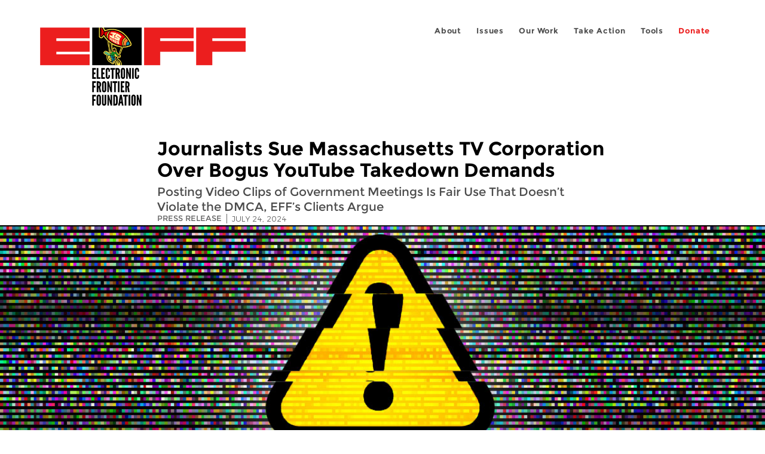

--- FILE ---
content_type: text/html; charset=utf-8
request_url: https://www.eff.org/th/press/releases/journalists-sue-massachusetts-tv-corporation-over-bogus-youtube-takedown-demands
body_size: 12330
content:
<!DOCTYPE html>
  <!--[if IEMobile 7]><html class="no-js ie iem7" lang="en" dir="ltr"><![endif]-->
  <!--[if lte IE 6]><html class="no-js ie lt-ie9 lt-ie8 lt-ie7" lang="en" dir="ltr"><![endif]-->
  <!--[if (IE 7)&(!IEMobile)]><html class="no-js ie lt-ie9 lt-ie8" lang="en" dir="ltr"><![endif]-->
  <!--[if IE 8]><html class="no-js ie lt-ie9" lang="en" dir="ltr"><![endif]-->
  <!--[if (gte IE 9)|(gt IEMobile 7)]><html class="no-js ie" lang="en" dir="ltr" prefix="fb: http://ogp.me/ns/fb# og: http://ogp.me/ns#"><![endif]-->
  <!--[if !IE]><!--><html class="no-js" lang="en" dir="ltr" prefix="fb: http://ogp.me/ns/fb# og: http://ogp.me/ns#"><!--<![endif]-->
<head>
  <meta charset="utf-8" />
<link href="https://www.eff.org/press/releases/journalists-sue-massachusetts-tv-corporation-over-bogus-youtube-takedown-demands" rel="alternate" hreflang="en" />
<link rel="shortcut icon" href="https://www.eff.org/sites/all/themes/frontier/favicon.ico" type="image/vnd.microsoft.icon" />
<link rel="profile" href="http://www.w3.org/1999/xhtml/vocab" />
<meta name="HandheldFriendly" content="true" />
<meta name="MobileOptimized" content="width" />
<meta http-equiv="cleartype" content="on" />
<link rel="apple-touch-icon-precomposed" href="https://www.eff.org/sites/all/themes/phoenix/apple-touch-icon-precomposed-114x114.png" sizes="114x114" />
<link rel="apple-touch-icon" href="https://www.eff.org/sites/all/themes/phoenix/apple-touch-icon.png" />
<link rel="apple-touch-icon-precomposed" href="https://www.eff.org/sites/all/themes/phoenix/apple-touch-icon-precomposed.png" />
<meta name="description" content="BOSTON—A citizen journalists’ group represented by the Electronic Frontier Foundation (EFF) filed a federal lawsuit today against a Massachusetts community-access television company for falsely convincing YouTube to take down video clips of city government meetings. The lawsuit was filed in the U.S..." />
<meta name="viewport" content="width=device-width" />
<link rel="canonical" href="https://www.eff.org/press/releases/journalists-sue-massachusetts-tv-corporation-over-bogus-youtube-takedown-demands" />
<meta name="generator" content="Drupal 7 (http://drupal.org)" />
<link rel="shortlink" href="https://www.eff.org/node/109810" />
<meta property="og:site_name" content="Electronic Frontier Foundation" />
<meta property="og:type" content="article" />
<meta property="og:title" content="Journalists Sue Massachusetts TV Corporation Over Bogus YouTube Takedown Demands" />
<meta property="og:url" content="https://www.eff.org/press/releases/journalists-sue-massachusetts-tv-corporation-over-bogus-youtube-takedown-demands" />
<meta property="og:description" content="BOSTON—A citizen journalists’ group represented by the Electronic Frontier Foundation (EFF) filed a federal lawsuit today against a Massachusetts community-access television company for falsely convincing YouTube to take down video clips of city government meetings. The lawsuit was filed in the U.S..." />
<meta property="og:updated_time" content="2024-07-24T17:19:26-07:00" />
<meta property="og:image" content="https://www.eff.org/files/banner_library/takedown-2019-1b.jpg" />
<meta property="og:image:url" content="https://www.eff.org/files/banner_library/takedown-2019-1b.jpg" />
<meta property="og:image:secure_url" content="https://www.eff.org/files/banner_library/takedown-2019-1b.jpg" />
<meta property="og:image:type" content="image/jpeg" />
<meta property="og:image:width" content="1200" />
<meta name="twitter:card" content="summary_large_image" />
<meta property="og:image:height" content="600" />
<meta name="twitter:site" content="@eff" />
<meta name="twitter:title" content="Journalists Sue Massachusetts TV Corporation Over Bogus YouTube" />
<meta name="twitter:description" content="BOSTON—A citizen journalists’ group represented by the Electronic Frontier Foundation (EFF) filed a federal lawsuit today against a Massachusetts community-access television company for falsely" />
<meta name="twitter:image" content="https://www.eff.org/files/banner_library/takedown-2019-1b.jpg" />
<meta name="twitter:image:width" content="1200" />
<meta name="twitter:image:height" content="600" />
<meta property="article:publisher" content="https://www.facebook.com/eff" />
<meta property="article:published_time" content="2024-07-24T17:17:41-07:00" />
<meta property="article:modified_time" content="2024-07-24T17:19:26-07:00" />
<meta itemprop="name" content="Journalists Sue Massachusetts TV Corporation Over Bogus YouTube Takedown Demands" />
<link rel="publisher" href="https://www.eff.org/" />
<meta itemprop="description" content="BOSTON—A citizen journalists’ group represented by the Electronic Frontier Foundation (EFF) filed a federal lawsuit today against a Massachusetts community-access television company for falsely convincing YouTube to take down video clips of city government meetings. The lawsuit was filed in the U.S..." />
<meta itemprop="image" content="https://www.eff.org/files/banner_library/takedown-2019-1b.jpg" />
  <title>Journalists Sue Massachusetts TV Corporation Over Bogus YouTube Takedown Demands | Electronic Frontier Foundation</title>
  <link type="text/css" rel="stylesheet" href="https://www.eff.org/files/css/css_ys5BgHL2TNyP6_lBf6AQ-QeeC9qTVIuIwGCz7AJJrJA.css" media="all" />
<link type="text/css" rel="stylesheet" href="https://www.eff.org/files/css/css_V3McJKq84FPXUFuViKaKZOcc8gTSkV2_ZXfIfELkuN4.css" media="all" />
<link type="text/css" rel="stylesheet" href="https://www.eff.org/files/css/css_kfXT8fL-c5E_QEO-LhU1d_l-l9go4nrJP9_oScaLr1Y.css" media="all" />
  <script>/**
 * @licstart The following is the entire license notice for the JavaScript
 * code in this page.
 *
 * Copyright (C) 2026  Electronic Frontier Foundation.
 *
 * The JavaScript code in this page is free software: you can redistribute
 * it and/or modify it under the terms of the GNU General Public License
 * (GNU GPL) as published by the Free Software Foundation, either version 3
 * of the License, or (at your option) any later version.  The code is
 * distributed WITHOUT ANY WARRANTY; without even the implied warranty of
 * MERCHANTABILITY or FITNESS FOR A PARTICULAR PURPOSE.  See the GNU GPL
 * for more details.
 *
 * As additional permission under GNU GPL version 3 section 7, you may
 * distribute non-source (e.g., minimized or compacted) forms of that code
 * without the copy of the GNU GPL normally required by section 4, provided
 * you include this license notice and a URL through which recipients can
 * access the Corresponding Source.
 *
 * @licend The above is the entire license notice for the JavaScript code
 * in this page.
 */
</script>
<script src="https://www.eff.org/files/js/js_qd8BaywA4mj4edyGLb52Px4-BwFqScI7dgPymNmaueA.js"></script>
<script src="https://www.eff.org/files/js/js_x2A4oj9_rCj5CWR_dGMHrobZW14ZVI9ruZKCDG7yyfM.js"></script>
<script src="https://www.eff.org/files/js/js_JnnBhcU_450W0hhr3R7PfHUC5xfoYmomQmnxDctMkS0.js"></script>
<script src="https://www.eff.org/files/js/js_g7t6BFiX3T9qjjMlQee69jfHL0muKHZPePq_j6OMDUA.js"></script>
<script src="https://www.eff.org/files/js/js_md9Q2Jg7iRdKo7Pq1Q7w1ueSSXHtr0mwNXdcBC7uaHU.js"></script>
<script>jQuery.extend(Drupal.settings, {"basePath":"\/","pathPrefix":"","setHasJsCookie":0,"lightbox2":{"rtl":"0","file_path":"\/(\\w\\w\/)public:\/","default_image":"\/sites\/all\/modules\/contrib\/lightbox2\/images\/brokenimage.jpg","border_size":10,"font_color":"000","box_color":"fff","top_position":"","overlay_opacity":"0.8","overlay_color":"000","disable_close_click":1,"resize_sequence":0,"resize_speed":10,"fade_in_speed":300,"slide_down_speed":10,"use_alt_layout":1,"disable_resize":0,"disable_zoom":1,"force_show_nav":0,"show_caption":1,"loop_items":1,"node_link_text":"","node_link_target":0,"image_count":"","video_count":"","page_count":"","lite_press_x_close":"press \u003Ca href=\u0022#\u0022 onclick=\u0022hideLightbox(); return FALSE;\u0022\u003E\u003Ckbd\u003Ex\u003C\/kbd\u003E\u003C\/a\u003E to close","download_link_text":"","enable_login":false,"enable_contact":false,"keys_close":"c x 27","keys_previous":"p 37","keys_next":"n 39","keys_zoom":"z","keys_play_pause":"32","display_image_size":"original","image_node_sizes":"()","trigger_lightbox_classes":"","trigger_lightbox_group_classes":"","trigger_slideshow_classes":"","trigger_lightframe_classes":"","trigger_lightframe_group_classes":"","custom_class_handler":0,"custom_trigger_classes":"","disable_for_gallery_lists":true,"disable_for_acidfree_gallery_lists":true,"enable_acidfree_videos":true,"slideshow_interval":5000,"slideshow_automatic_start":true,"slideshow_automatic_exit":true,"show_play_pause":true,"pause_on_next_click":false,"pause_on_previous_click":true,"loop_slides":false,"iframe_width":600,"iframe_height":400,"iframe_border":1,"enable_video":0,"useragent":"Mozilla\/5.0 (Macintosh; Intel Mac OS X 10_15_7) AppleWebKit\/537.36 (KHTML, like Gecko) Chrome\/131.0.0.0 Safari\/537.36; ClaudeBot\/1.0; +claudebot@anthropic.com)"},"responsive_menus":[{"selectors":"#header-sls-menu","container":"body","trigger_txt":"\u003Cspan class=\u0022mean-burger\u0022 \/\u003E\u003Cspan class=\u0022mean-burger\u0022 \/\u003E\u003Cspan class=\u0022mean-burger\u0022 \/\u003E","close_txt":"X","close_size":"18px","position":"right","media_size":"480","show_children":"1","expand_children":"0","expand_txt":"+","contract_txt":"-","remove_attrs":"1","responsive_menus_style":"mean_menu"}],"urlIsAjaxTrusted":{"\/search\/site":true},"piwikNoscript":{"image":"\u003Cimg style=\u0022position: absolute\u0022 src=\u0022https:\/\/anon-stats.eff.org\/js\/?idsite=1\u0026amp;rec=1\u0026amp;url=https%3A\/\/www.eff.org\/press\/releases\/journalists-sue-massachusetts-tv-corporation-over-bogus-youtube-takedown-demands\u0026amp;action_name=\u0026amp;urlref=\u0026amp;dimension2=press_release\u0026amp;dimension3=109810\u0026amp;cvar=%7B%221%22%3A%5B%22author%22%2C%221035%22%5D%7D\u0022 width=\u00220\u0022 height=\u00220\u0022 alt=\u0022\u0022 \/\u003E"}});</script>
</head>
<body class="html not-front not-logged-in page-node page-node- page-node-109810 node-type-press-release long-read-share-links  i18n-en section-press no-secondary-nav no-right-sidebar">
  <a href="#main-content" class="element-invisible element-focusable">Skip to main content</a>
    
<div id="mobile-nav" class="navigation">
  <div>
    <div class="panel-pane pane-main-nav-menu">
            <ul class="menu"><li class=""><a href="/about">About</a><ul class="menu"><li class="first leaf"><a href="/about/contact">Contact</a></li>
<li class="leaf"><a href="/press/contact">Press</a></li>
<li class="leaf"><a href="/about/staff" title="Details and contact information for the EFF&#039;s staff">People</a></li>
<li class="leaf"><a href="/about/opportunities">Opportunities</a></li>
<li class="last leaf"><a href="/35" title="">EFF&#039;s 35th Anniversary</a></li>
</ul></li>
<li class=""><a href="/work">Issues</a><ul class="menu"><li class="first leaf"><a href="/issues/free-speech">Free Speech</a></li>
<li class="leaf"><a href="/issues/privacy">Privacy</a></li>
<li class="leaf"><a href="/issues/innovation">Creativity and Innovation</a></li>
<li class="leaf"><a href="/issues/transparency">Transparency</a></li>
<li class="leaf"><a href="/issues/international">International</a></li>
<li class="last leaf"><a href="/issues/security">Security</a></li>
</ul></li>
<li class=""><a href="/updates">Our Work</a><ul class="menu"><li class="first leaf"><a href="/deeplinks">Deeplinks Blog</a></li>
<li class="leaf"><a href="/updates?type=press_release">Press Releases</a></li>
<li class="leaf"><a href="https://www.eff.org/events/list?type=event&amp;type=event" title="">Events</a></li>
<li class="leaf"><a href="/pages/legal-cases" title="">Legal Cases</a></li>
<li class="leaf"><a href="/updates?type=whitepaper">Whitepapers</a></li>
<li class="leaf"><a href="https://www.eff.org/how-to-fix-the-internet-podcast" title="">Podcast</a></li>
<li class="last leaf"><a href="https://www.eff.org/about/annual-reports-and-financials" title="">Annual Reports</a></li>
</ul></li>
<li class=""><a href="https://act.eff.org/">Take Action</a><ul class="menu"><li class="first leaf"><a href="https://act.eff.org/">Action Center</a></li>
<li class="leaf"><a href="https://efa.eff.org" title="">Electronic Frontier Alliance</a></li>
<li class="last leaf"><a href="/about/opportunities/volunteer">Volunteer</a></li>
</ul></li>
<li class=""><a href="/pages/tools">Tools</a><ul class="menu"><li class="first leaf"><a href="https://www.eff.org/pages/privacy-badger" title="">Privacy Badger</a></li>
<li class="leaf"><a href="https://www.eff.org/pages/surveillance-self-defense" title="">Surveillance Self-Defense</a></li>
<li class="leaf"><a href="https://www.eff.org/pages/certbot" title="">Certbot</a></li>
<li class="leaf"><a href="https://www.eff.org/pages/atlas-surveillance" title="">Atlas of Surveillance</a></li>
<li class="leaf"><a href="https://www.eff.org/pages/cover-your-tracks" title="">Cover Your Tracks</a></li>
<li class="leaf"><a href="https://sls.eff.org/" title="">Street Level Surveillance</a></li>
<li class="last leaf"><a href="/pages/apkeep" title="">apkeep</a></li>
</ul></li>
<li class=""><a href="https://supporters.eff.org/donate/join-eff-today" title="Donate to EFF">Donate</a><ul class="menu"><li class="first leaf"><a href="https://supporters.eff.org/donate/join-eff-today">Donate to EFF</a></li>
<li class="leaf"><a href="/givingsociety" title="">Giving Societies</a></li>
<li class="leaf"><a href="https://shop.eff.org">Shop</a></li>
<li class="leaf"><a href="https://www.eff.org/thanks#organizational_members" title="">Sponsorships</a></li>
<li class="leaf"><a href="https://www.eff.org/pages/other-ways-give-and-donor-support" title="">Other Ways to Give</a></li>
<li class="last leaf"><a href="/pages/membership-faq" title="Frequently Asked Questions and other information about EFF Memberships.">Membership FAQ</a></li>
</ul></li>
<li class=""><a href="https://supporters.eff.org/donate/site-m--h" title="Donate to EFF">Donate</a><ul class="menu"><li class="first leaf"><a href="https://supporters.eff.org/donate/site-m--h">Donate to EFF</a></li>
<li class="leaf"><a href="https://shop.eff.org" title="">Shop</a></li>
<li class="last leaf"><a href="https://www.eff.org/pages/other-ways-give-and-donor-support" title="">Other Ways to Give</a></li>
</ul></li>
</ul>    </div>
  </div>
  <hr/>
  <div id="mobile-signup">
    Email updates on news, actions,<br/>
    and events in your area.
  </div>
  <div id="mobile-signup-button">
    <a  href="https://eff.org/signup">Join EFF Lists</a>
  </div>
  <div id="mobile-footer-bottom">
    <div class="panel-pane pane-block pane-menu-menu-footer-bottom">
            <ul class="menu"><li class="first leaf"><a href="/copyright">Copyright (CC BY)</a></li>
<li class="leaf"><a href="/pages/trademark-and-brand-usage-policy" title="Trademark and Brand Usage Policy">Trademark</a></li>
<li class="leaf"><a href="/policy">Privacy Policy</a></li>
<li class="last leaf"><a href="/thanks">Thanks</a></li>
</ul>    </div>
  </div>
</div>

<div id="masthead-mobile-wrapper">
  <div id="masthead-mobile">
    <div class="branding">
      <div class="panel-pane pane-page-site-name">
            <a href="/">Electronic Frontier Foundation</a>    </div>
    </div>

    <div class="hamburger"></div>

    <div class="donate">
      <a href="https://supporters.eff.org/donate/site-m--m">Donate</a>
    </div>
  </div>
</div>

<div id="site_banner">
  </div>

<header id="header">
  <div id="page">
    <div id="masthead-wrapper">
      <div id="masthead">
        <div class="branding">
          <div class="panel-pane pane-page-site-name">
            <a href="/">Electronic Frontier Foundation</a>    </div>
        </div>
        <div id="main-menu-nav" class="navigation">
          <div>
            <div class="panel-pane pane-main-nav-menu">
            <ul class="menu"><li class=""><a href="/about">About</a><ul class="menu"><li class="first leaf"><a href="/about/contact">Contact</a></li>
<li class="leaf"><a href="/press/contact">Press</a></li>
<li class="leaf"><a href="/about/staff" title="Details and contact information for the EFF&#039;s staff">People</a></li>
<li class="leaf"><a href="/about/opportunities">Opportunities</a></li>
<li class="last leaf"><a href="/35" title="">EFF&#039;s 35th Anniversary</a></li>
</ul></li>
<li class=""><a href="/work">Issues</a><ul class="menu"><li class="first leaf"><a href="/issues/free-speech">Free Speech</a></li>
<li class="leaf"><a href="/issues/privacy">Privacy</a></li>
<li class="leaf"><a href="/issues/innovation">Creativity and Innovation</a></li>
<li class="leaf"><a href="/issues/transparency">Transparency</a></li>
<li class="leaf"><a href="/issues/international">International</a></li>
<li class="last leaf"><a href="/issues/security">Security</a></li>
</ul></li>
<li class=""><a href="/updates">Our Work</a><ul class="menu"><li class="first leaf"><a href="/deeplinks">Deeplinks Blog</a></li>
<li class="leaf"><a href="/updates?type=press_release">Press Releases</a></li>
<li class="leaf"><a href="https://www.eff.org/events/list?type=event&amp;type=event" title="">Events</a></li>
<li class="leaf"><a href="/pages/legal-cases" title="">Legal Cases</a></li>
<li class="leaf"><a href="/updates?type=whitepaper">Whitepapers</a></li>
<li class="leaf"><a href="https://www.eff.org/how-to-fix-the-internet-podcast" title="">Podcast</a></li>
<li class="last leaf"><a href="https://www.eff.org/about/annual-reports-and-financials" title="">Annual Reports</a></li>
</ul></li>
<li class=""><a href="https://act.eff.org/">Take Action</a><ul class="menu"><li class="first leaf"><a href="https://act.eff.org/">Action Center</a></li>
<li class="leaf"><a href="https://efa.eff.org" title="">Electronic Frontier Alliance</a></li>
<li class="last leaf"><a href="/about/opportunities/volunteer">Volunteer</a></li>
</ul></li>
<li class=""><a href="/pages/tools">Tools</a><ul class="menu"><li class="first leaf"><a href="https://www.eff.org/pages/privacy-badger" title="">Privacy Badger</a></li>
<li class="leaf"><a href="https://www.eff.org/pages/surveillance-self-defense" title="">Surveillance Self-Defense</a></li>
<li class="leaf"><a href="https://www.eff.org/pages/certbot" title="">Certbot</a></li>
<li class="leaf"><a href="https://www.eff.org/pages/atlas-surveillance" title="">Atlas of Surveillance</a></li>
<li class="leaf"><a href="https://www.eff.org/pages/cover-your-tracks" title="">Cover Your Tracks</a></li>
<li class="leaf"><a href="https://sls.eff.org/" title="">Street Level Surveillance</a></li>
<li class="last leaf"><a href="/pages/apkeep" title="">apkeep</a></li>
</ul></li>
<li class=""><a href="https://supporters.eff.org/donate/join-eff-today" title="Donate to EFF">Donate</a><ul class="menu"><li class="first leaf"><a href="https://supporters.eff.org/donate/join-eff-today">Donate to EFF</a></li>
<li class="leaf"><a href="/givingsociety" title="">Giving Societies</a></li>
<li class="leaf"><a href="https://shop.eff.org">Shop</a></li>
<li class="leaf"><a href="https://www.eff.org/thanks#organizational_members" title="">Sponsorships</a></li>
<li class="leaf"><a href="https://www.eff.org/pages/other-ways-give-and-donor-support" title="">Other Ways to Give</a></li>
<li class="last leaf"><a href="/pages/membership-faq" title="Frequently Asked Questions and other information about EFF Memberships.">Membership FAQ</a></li>
</ul></li>
<li class=""><a href="https://supporters.eff.org/donate/site-m--h" title="Donate to EFF">Donate</a><ul class="menu"><li class="first leaf"><a href="https://supporters.eff.org/donate/site-m--h">Donate to EFF</a></li>
<li class="leaf"><a href="https://shop.eff.org" title="">Shop</a></li>
<li class="last leaf"><a href="https://www.eff.org/pages/other-ways-give-and-donor-support" title="">Other Ways to Give</a></li>
</ul></li>
</ul>    </div>
          </div>
          <div id="search-box">
                      </div>
        </div>
      </div>
    </div>
  </div>
</header>

<noscript>
  <div class="primary-nav-nojs">
  </div>
</noscript>

<!-- See if there's anything above the banner -->
  <div class="above-banner">
    <div class="panel-pane pane-page-title">
            <h1>Journalists Sue Massachusetts TV Corporation Over Bogus YouTube Takedown Demands</h1>
    </div>
<div class="panel-pane pane-entity-field pane-node-field-pr-subhead">
            <div class="field field--name-field-pr-subhead field--type-text field--label-hidden"><div class="field__items"><div class="field__item even">Posting Video Clips of Government Meetings Is Fair Use That Doesn’t Violate the DMCA, EFF’s Clients Argue</div></div></div>    </div>
<div class="panel-pane pane-eff-content-type">
            PRESS RELEASE    </div>
<div class="panel-pane pane-eff-author">
            <div class="byline">Press Release</div><div class="date">July 24, 2024</div>    </div>
  </div>

<!-- See if there's anything in the banner -->
  <div class="banner-wrapper">
    <div class="panel-pane pane-banner">
            <div class="banner"><img src="https://www.eff.org/files/banner_library/takedown-2019-1b.jpg" alt="Takedown Hall of Shame banner image: warning sign in the style of glitchy video" /></div>    </div>
  </div>

  <div id="main-content">
    <div id="breadcrumb">
          </div>

          <div class="main-column">
            <div class="panel-pane pane-page-title">
            <h1>Journalists Sue Massachusetts TV Corporation Over Bogus YouTube Takedown Demands</h1>
    </div>
<div class="panel-pane pane-page-content">
            
<div class="long-read">
    <div class="onecol column content-wrapper">
      <div class="panel-pane pane-eff-share-blog mobile">
            <div class="share-links">
  <strong>Share It</strong>
  
  <a class="share-mastodon" href="https://mastodonshare.com/?text&url=https://www.eff.org/press/releases/journalists-sue-massachusetts-tv-corporation-over-bogus-youtube-takedown-demands" target="_blank" ><span class="element-invisible">Share on Mastodon</span><i></i></a>
  <a class="share-twitter" href="https://twitter.com/intent/tweet?text=Journalists%20Sue%20Massachusetts%20TV%20Corporation%20Over%20Bogus%20YouTube%20Takedown%20Demands&amp;url=https%3A//www.eff.org/press/releases/journalists-sue-massachusetts-tv-corporation-over-bogus-youtube-takedown-demands&amp;via=eff&amp;related=eff" target="_blank" title="Share on Twitter"><span class="element-invisible">Share on Twitter</span><i></i></a>
  <a class="share-facebook" href="https://www.facebook.com/share.php?u=https%3A//www.eff.org/press/releases/journalists-sue-massachusetts-tv-corporation-over-bogus-youtube-takedown-demands&amp;title=Journalists%20Sue%20Massachusetts%20TV%20Corporation%20Over%20Bogus%20YouTube%20Takedown%20Demands" target="_blank" title="Share on Facebook"><span class="element-invisible">Share on Facebook</span><i></i></a>
  <a class="share-clipboard disabled" href="https://www.eff.org/press/releases/journalists-sue-massachusetts-tv-corporation-over-bogus-youtube-takedown-demands" title="Copy to clipboard"><span class="element-invisible">Copy link</span><i></i></a>
  <div style="clear: both"></div>
</div>    </div>
    </div>

    <div class="onecol column content-banner">
      <div class="panel-pane pane-entity-field pane-node-field-banner-graphic">
            <div class="field field--name-field-banner-graphic field--type-image field--label-hidden"><div class="field__items"><div class="field__item even"><img src="https://www.eff.org/files/styles/resized_banner/public/banner_library/takedown-2019-1b.jpg?itok=Nr_O25ZD" width="1200" height="600" alt="Takedown Hall of Shame banner image: warning sign in the style of glitchy video" title="Takedown Hall of Shame banner image" /></div></div></div>    </div>
    </div>

    <div class="onecol column content-wrapper">
      <div class="column main-content">
        <div class="panel-pane pane-block pane-eff-library-language-switcher-links">
            <div class="eff-translation-links"></div>    </div>
<div class="panel-pane pane-entity-view pane-node">
            <div  class="ds-1col node node--press-release node--promoted view-mode-full node--full node--press-release--full clearfix">

  
  <div class="field field--name-body field--type-text-with-summary field--label-hidden"><div class="field__items"><div class="field__item even"><p><span data-contrast="auto">BOSTON</span><span data-contrast="none">—</span><span data-contrast="auto">A citizen journalists’ group represented by the Electronic Frontier Foundation (EFF) filed <a href="https://www.eff.org/document/07-24-2024-channel-781-news-v-waltham-community-access-corporation-complaint" target="_blank" rel="noopener noreferrer">a federal lawsuit</a> today against a Massachusetts community-access television company for </span><span data-contrast="auto">falsely</span><span data-contrast="auto"> convincing YouTube to take down video clips of city government meetings.</span><span data-ccp-props="279}"> <br /></span></p>
<p><span data-contrast="auto">The lawsuit was filed in the U.S. District Court for Massachusetts by Channel 781, an association of citizen journalists founded in 2021 to report on Waltham, MA, municipal affairs via its YouTube channel. The Waltham Community Access Corp.’s misrepresentation of copyright claims under the Digital Millennium Copyright Act (DMCA) led YouTube to temporarily deactivate Channel 781, making its work disappear from the internet last September just five days before an important municipal election, the suit says.</span><span data-ccp-props="279}"> </span></p>
<p><span data-contrast="auto">“WCAC knew it had no right to stop people from using video recordings of public meetings, but asked YouTube to shut us down anyway,” Channel 781 cofounder Josh Kastorf said. “Democracy relies on an informed public, and there must be consequences for anyone who abuses the DMCA to silence journalists and cut off people’s access to government.”</span><span data-ccp-props="279}"> </span></p>
<p><span data-contrast="auto">Channel 781 is a nonprofit, volunteer-run effort, and all of its content is available for free. Its posts include videos of its members reporting on news affecting the city, editorial statements, discussions in a talk-show format, and interviews. It also posts short video excerpts of meetings of the Waltham city council and other local government bodies.</span><span data-ccp-props="279}"> </span></p>
<p><span data-contrast="auto">Waltham Community Access Corp. (WCAC) operates two cable television channels:  WCAC-TV is a Community Access station that provides programming geared towards the interests of local residents, businesses, and organizations, and MAC-TV is a Government Access station that provides coverage of municipal meetings, events, and special government-related programming.</span><span data-ccp-props="279}"> </span></p>
<p><span data-contrast="auto">Some city meeting video clips that Channel 781 posted to YouTube were short excerpts from videos recorded by WCAC and first posted to WCAC’s website. Channel 781 posted them on YouTube to highlight newsworthy statements by city officials, to provoke discussion and debate, and to make the information more accessible to the public, including to people with disabilities.</span><span data-ccp-props="279}"> </span></p>
<p><span data-contrast="auto">The DMCA notice and takedown process lets copyright holders ask websites to take down user-uploaded material that infringes their copyrights. Although Kastorf had explained to WCAC’s executive director that Channel 781’s use of the government meeting clips was a fair use under copyright law, WCAC sent three copyright infringement notices to YouTube referencing 15 specific Channel 781 videos, leading YouTube to deactivate the account and render all of its content inaccessible. YouTube didn’t restore access to the videos until two months later, after a lengthy intervention by EFF.</span><span data-ccp-props="279}"> </span></p>
<p><span data-contrast="auto">The lawsuit</span><span data-contrast="none">—</span><span data-contrast="auto">which seeks damages and injunctive relief</span><span data-contrast="none">—</span><span data-contrast="auto">says WCAC knew, should have known, or failed to consider that the government meeting clips were a fair use of copyrighted material, and so it acted in bad faith when it sent the infringement notices to YouTube.</span><span data-ccp-props="279}"> </span></p>
<p><span data-contrast="auto">“Nobody can use copyright to limit access to videos of public meetings, and those who make bogus claims in order to stifle critical reporting must be held accountable,” said EFF Intellectual Property Litigation Director Mitch Stoltz. “Phony copyright claims must never subvert the public’s right to know, and to report on, what government is doing.”</span><span data-ccp-props="279}"> </span></p>
<p><b><span data-contrast="auto">For the complaint:</span></b><span data-ccp-props="279}"> <a href="https://www.eff.org/document/07-24-2024-channel-781-news-v-waltham-community-access-corporation-complaint" target="_blank" rel="noopener noreferrer">https://www.eff.org/document/07-24-2024-channel-781-news-v-waltham-community-access-corporation-complaint</a></span></p>
<p><b><span data-contrast="auto">For more on the DMCA: </span></b><a href="https://www.eff.org/issues/dmca" target="_blank" rel="noopener noreferrer"><span data-contrast="none">https://www.eff.org/issues/dmca</span></a> <span data-ccp-props="279}"> </span></p>
<p><b><span data-contrast="auto">For EFF’s Takedown Hall of Shame: </span></b><a href="https://www.eff.org/takedowns" target="_blank" rel="noopener noreferrer"><span data-contrast="none">https://www.eff.org/takedowns</span></a></p>

</div></div></div><div class="field field--name-field-contact field--type-node-reference field--label-above"><div class="field__label">Contact:&nbsp;</div><div class="field__items"><div class="field__item even"><a href="/about/staff/mitch-stoltz">Mitch Stoltz</a></div></div></div></div>

    </div>
<div class="panel-pane pane-entity-field pane-node-field-issue">
          <h2 class="pane-title">Related Issues</h2>
        <div class="field field--name-field-issue field--type-taxonomy-term-reference field--label-hidden"><div class="field__items"><div class="field__item even"><a href="/issues/intellectual-property">Fair Use</a></div><div class="field__item odd"><a href="/issues/dmca">DMCA</a></div></div></div>    </div>
<div class="panel-pane pane-eff-share-blog mobile">
            <div class="share-links">
  <strong>Share It</strong>
  
  <a class="share-mastodon" href="https://mastodonshare.com/?text&url=https://www.eff.org/press/releases/journalists-sue-massachusetts-tv-corporation-over-bogus-youtube-takedown-demands" target="_blank" ><span class="element-invisible">Share on Mastodon</span><i></i></a>
  <a class="share-twitter" href="https://twitter.com/intent/tweet?text=Journalists%20Sue%20Massachusetts%20TV%20Corporation%20Over%20Bogus%20YouTube%20Takedown%20Demands&amp;url=https%3A//www.eff.org/press/releases/journalists-sue-massachusetts-tv-corporation-over-bogus-youtube-takedown-demands&amp;via=eff&amp;related=eff" target="_blank" title="Share on Twitter"><span class="element-invisible">Share on Twitter</span><i></i></a>
  <a class="share-facebook" href="https://www.facebook.com/share.php?u=https%3A//www.eff.org/press/releases/journalists-sue-massachusetts-tv-corporation-over-bogus-youtube-takedown-demands&amp;title=Journalists%20Sue%20Massachusetts%20TV%20Corporation%20Over%20Bogus%20YouTube%20Takedown%20Demands" target="_blank" title="Share on Facebook"><span class="element-invisible">Share on Facebook</span><i></i></a>
  <a class="share-clipboard disabled" href="https://www.eff.org/press/releases/journalists-sue-massachusetts-tv-corporation-over-bogus-youtube-takedown-demands" title="Copy to clipboard"><span class="element-invisible">Copy link</span><i></i></a>
  <div style="clear: both"></div>
</div>    </div>
      </div>

      <div class="column side-content">
              </div>
    </div>

    <div class="onecol column content-footer">
      <div class="panel-pane pane-custom pane-1">
            <h2 class="pane-title" style="font-weight: 300; color: #686868; text-transform: uppercase; font-size: 2.5rem; line-height: 1; margin: 3.5rem 0 2.4rem; text-align: center;">Join Our Newsletter!</h2>
<div data-form-id="4a6b1d29-7762-f011-bec2-0022480865e6" data-form-api-url="https://public-usa.mkt.dynamics.com/api/v1.0/orgs/94400758-7964-ef11-a66d-6045bd003934/landingpageforms" data-cached-form-url="https://assets-usa.mkt.dynamics.com/94400758-7964-ef11-a66d-6045bd003934/digitalassets/forms/4a6b1d29-7762-f011-bec2-0022480865e6">
</div>
 <script src="https://cxppusa1formui01cdnsa01-endpoint.azureedge.net/usa/FormLoader/FormLoader.bundle.js"></script>
<noscript><p>
  EFF.org requires JavaScript to sign up for EFFector emails. Please enable JavaScript in your browser settings to subscribe.
 </p></noscript>

    </div>
<div class="panel-pane pane-views-panes pane-blog-related-content-panel-pane-1">
          <h2 class="pane-title">Related Updates</h2>
        <div class="view view-blog-related-content view-id-blog_related_content view-display-id-panel_pane_1 teaser-feed view-dom-id-072c9a3c310361b4a820a6e8c71b8f77">
        
  
  
      <div class="view-content">
        <div class="views-row views-row-1 views-row-odd views-row-first">
    <article role="article" class="node node--blog node--promoted node-teaser node--teaser node--blog--teaser">
      <header>
      <div class="field field--name-field-banner-graphic field--type-image field--label-hidden"><div class="field__items"><div class="field__item even"><div class="teaser-thumbnail"><a href="/deeplinks/2025/12/artificial-intelligence-copyright-and-fight-user-rights-2025-review"><img src="https://www.eff.org/files/styles/teaser/public/banner_library/yearinreview_1200x600px_banner_2025.jpg?itok=1K-kqXYa" width="500" height="250" alt="Bullhorn with &quot;2025 Year in Review&quot; coming out of it in bold letters" /></a></div></div></div></div><div class="node-content-type-byline blog"><a href="/updates?type=blog">Deeplinks Blog</a>
<span class="node-author"> by <a href="/about/staff/tori-noble">Tori Noble</a></span>
<span class="node-date"> | December 25, 2025</span>
</div>              <h3 class="node__title"><a href="/deeplinks/2025/12/artificial-intelligence-copyright-and-fight-user-rights-2025-review" rel="bookmark">Artificial Intelligence, Copyright, and the Fight for User Rights: 2025 in Review</a></h3>
            
    </header>
  
  
  <div class="node__content">
    <div class="eff-translation-links"></div><div class="field field--name-body field--type-text-with-summary field--label-hidden"><div class="field__items"><div class="field__item even">A growing wave of copyright lawsuits and dangerous policies threaten beneficial uses of AI. In 2025, EFF fought back</div></div></div>  </div>

          </article>
  </div>
  <div class="views-row views-row-2 views-row-even">
    <article role="article" class="node node--blog node--promoted node-teaser node--teaser node--blog--teaser">
      <header>
      <div class="field field--name-field-banner-graphic field--type-image field--label-hidden"><div class="field__items"><div class="field__item even"><div class="teaser-thumbnail"><a href="/deeplinks/2025/12/online-gamings-final-boss-copyright-bully"><img src="https://www.eff.org/files/styles/teaser/public/banner_library/fixcopyright-graphic-banner.jpg?itok=TGGbQcbB" width="500" height="250" alt="EFF Presents &quot;Fix Copyright&quot;, a design featuring a cartoon mouse hacking his tractor." title="Creativity is fun for the whole family." /></a></div></div></div></div><div class="node-content-type-byline blog"><a href="/updates?type=blog">Deeplinks Blog</a>
<span class="node-author"> by <a href="/about/staff/corynne-mcsherry">Corynne McSherry</a>, <a href="/about/staff/kit-walsh">Kit Walsh</a></span>
<span class="node-date"> | December 19, 2025</span>
</div>              <h3 class="node__title"><a href="/deeplinks/2025/12/online-gamings-final-boss-copyright-bully" rel="bookmark">Online Gaming’s Final Boss: The Copyright Bully</a></h3>
            
    </header>
  
  
  <div class="node__content">
    <div class="eff-translation-links"></div><div class="field field--name-body field--type-text-with-summary field--label-hidden"><div class="field__items"><div class="field__item even"><p>Since earliest days of computer games, people have tinkered with the software to customize their own experiences or share their vision with others. From the dad who changed the game’s male protagonist to a girl so his daughter could see herself in it, to the developers who got their start...</p></div></div></div>  </div>

          </article>
  </div>
  <div class="views-row views-row-3 views-row-odd">
    <article role="article" class="node node--blog node--promoted node-teaser node--teaser node--blog--teaser">
      <header>
      <div class="field field--name-field-banner-graphic field--type-image field--label-hidden"><div class="field__items"><div class="field__item even"><div class="teaser-thumbnail"><a href="/deeplinks/2025/12/fair-use-right-ignoring-it-has-consequences"><img src="https://www.eff.org/files/styles/teaser/public/banner_library/fair-use-og-1.png?itok=pjsz3hxF" width="500" height="250" alt="4 volume controls for fair use on purple background" /></a></div></div></div></div><div class="node-content-type-byline blog"><a href="/updates?type=blog">Deeplinks Blog</a>
<span class="node-author"> by <a href="/about/staff/mitch-stoltz">Mitch Stoltz</a></span>
<span class="node-date"> | December 18, 2025</span>
</div>              <h3 class="node__title"><a href="/deeplinks/2025/12/fair-use-right-ignoring-it-has-consequences" rel="bookmark">Fair Use is a Right. Ignoring It Has Consequences.</a></h3>
            
    </header>
  
  
  <div class="node__content">
    <div class="eff-translation-links"></div><div class="field field--name-body field--type-text-with-summary field--label-hidden"><div class="field__items"><div class="field__item even"><p>Fair use is not just an excuse to copy—it’s a pillar of online speech protection, and disregarding it in order to lash out at a critic should have serious consequences. That’s what we <a href="https://www.eff.org/document/summary-judgment-brief-channel-781-v-wcac" title="Summary Judgment Brief">told a federal court</a> in <em>Channel 781 News v. Waltham Community Access Corporation</em>,...</p></div></div></div>  </div>

          </article>
  </div>
  <div class="views-row views-row-4 views-row-even">
    <article role="article" class="node node--blog node--promoted node-teaser node--teaser node--blog--teaser">
      <header>
      <div class="field field--name-field-banner-graphic field--type-image field--label-hidden"><div class="field__items"><div class="field__item even"><div class="teaser-thumbnail"><a href="/deeplinks/2025/09/protecting-access-law-and-beneficial-uses-ai"><img src="https://www.eff.org/files/styles/teaser/public/banner_library/copyright-orange_0.png?itok=f6BZciVZ" width="500" height="250" alt="Copyright Symbol" title="Copyright Symbol" /></a></div></div></div></div><div class="node-content-type-byline blog"><a href="/updates?type=blog">Deeplinks Blog</a>
<span class="node-author"> by <a href="/about/staff/mitch-stoltz">Mitch Stoltz</a></span>
<span class="node-date"> | September 29, 2025</span>
</div>              <h3 class="node__title"><a href="/deeplinks/2025/09/protecting-access-law-and-beneficial-uses-ai" rel="bookmark">Protecting Access to the Law—and Beneficial Uses of AI</a></h3>
            
    </header>
  
  
  <div class="node__content">
    <div class="eff-translation-links"></div><div class="field field--name-body field--type-text-with-summary field--label-hidden"><div class="field__items"><div class="field__item even">As the first copyright cases concerning AI reach appeals courts, EFF wants to protect important, beneficial uses of this technology—including AI for legal research. That’s why we weighed in on the long-running case of Thomson Reuters v. ROSS Intelligence. This case raises at least two important issues: the use of...</div></div></div>  </div>

          </article>
  </div>
  <div class="views-row views-row-5 views-row-odd">
    <article role="article" class="node node--blog node--promoted node-teaser node--teaser node--blog--teaser">
      <header>
      <div class="field field--name-field-banner-graphic field--type-image field--label-hidden"><div class="field__items"><div class="field__item even"><div class="teaser-thumbnail"><a href="/deeplinks/2025/09/fair-use-protects-everyone-even-disney-corporation"><img src="https://www.eff.org/files/styles/teaser/public/banner_library/fixcopyright-graphic-banner.jpg?itok=TGGbQcbB" width="500" height="250" alt="EFF Presents &quot;Fix Copyright&quot;, a design featuring a cartoon mouse hacking his tractor." title="Creativity is fun for the whole family." /></a></div></div></div></div><div class="node-content-type-byline blog"><a href="/updates?type=blog">Deeplinks Blog</a>
<span class="node-author"> by <a href="/about/staff/katharine-trendacosta">Katharine Trendacosta</a></span>
<span class="node-date"> | September 26, 2025</span>
</div>              <h3 class="node__title"><a href="/deeplinks/2025/09/fair-use-protects-everyone-even-disney-corporation" rel="bookmark">Fair Use Protects Everyone—Even the Disney Corporation</a></h3>
            
    </header>
  
  
  <div class="node__content">
    <div class="eff-translation-links"></div><div class="field field--name-body field--type-text-with-summary field--label-hidden"><div class="field__items"><div class="field__item even">Jimmy Kimmel has been in the news a lot recently, which means the ongoing lawsuit against him by perennial late night punching bag/convicted fraudster/former congressman George Santos flew under the radar. But what happened in that case is an important illustration of the limits of both copyright law and the"fine...</div></div></div>  </div>

          </article>
  </div>
  <div class="views-row views-row-6 views-row-even">
    <article role="article" class="node node--blog node--promoted node-teaser node--teaser node--blog--teaser">
      <header>
      <div class="field field--name-field-banner-graphic field--type-image field--label-hidden"><div class="field__items"><div class="field__item even"><div class="teaser-thumbnail"><a href="/deeplinks/2025/06/two-courts-rule-generative-ai-and-fair-use-one-gets-it-right"><img src="https://www.eff.org/files/styles/teaser/public/banner_library/robotai.png?itok=5LHM3oAn" width="500" height="250" alt="A robot painting a self-portrait" /></a></div></div></div></div><div class="node-content-type-byline blog"><a href="/updates?type=blog">Deeplinks Blog</a>
<span class="node-author"> by <a href="/about/staff/tori-noble">Tori Noble</a></span>
<span class="node-date"> | June 26, 2025</span>
</div>              <h3 class="node__title"><a href="/deeplinks/2025/06/two-courts-rule-generative-ai-and-fair-use-one-gets-it-right" rel="bookmark">Two Courts Rule On Generative AI and Fair Use — One Gets It Right</a></h3>
            
    </header>
  
  
  <div class="node__content">
    <div class="eff-translation-links"></div><div class="field field--name-body field--type-text-with-summary field--label-hidden"><div class="field__items"><div class="field__item even"><p>Things are speeding up in generative AI legal cases, with two judicial opinions just out on an issue that will <a href="https://www.eff.org/deeplinks/2025/02/copyright-and-ai-cases-and-consequences">shape the future</a> of generative AI: whether training gen-AI models on copyrighted works is fair use. One gets it spot on; the other, not so much, but fortunately in...</p></div></div></div>  </div>

          </article>
  </div>
  <div class="views-row views-row-7 views-row-odd">
    <article role="article" class="node node--blog node--promoted node-teaser node--teaser node--blog--teaser">
      <header>
      <div class="field field--name-field-banner-graphic field--type-image field--label-hidden"><div class="field__items"><div class="field__item even"><div class="teaser-thumbnail"><a href="/deeplinks/2025/06/no-fakes-act-has-changed-and-its-so-much-worse"><img src="https://www.eff.org/files/styles/teaser/public/banner_library/icon-2019-innovation.png?itok=DPa155pO" width="500" height="250" alt="Innovation" /></a></div></div></div></div><div class="node-content-type-byline blog"><a href="/updates?type=blog">Deeplinks Blog</a>
<span class="node-author"> by <a href="/about/staff/katharine-trendacosta">Katharine Trendacosta</a>, <a href="/about/staff/corynne-mcsherry">Corynne McSherry</a></span>
<span class="node-date"> | June 23, 2025</span>
</div>              <h3 class="node__title"><a href="/deeplinks/2025/06/no-fakes-act-has-changed-and-its-so-much-worse" rel="bookmark">The NO FAKES Act Has Changed – and It’s So Much Worse</a></h3>
            
    </header>
  
  
  <div class="node__content">
    <div class="eff-translation-links"></div><div class="field field--name-body field--type-text-with-summary field--label-hidden"><div class="field__items"><div class="field__item even"><p>A bill purporting to target the issue of misinformation and defamation caused by generative AI has mutated into something that could change the internet forever, harming speech and innovation from here on out.The Nurture Originals, Foster Art and Keep Entertainment Safe (NO FAKES) Act aims to address understandable concerns about...</p></div></div></div>  </div>

          </article>
  </div>
  <div class="views-row views-row-8 views-row-even">
    <article role="article" class="node node--blog node--promoted node-teaser node--teaser node--blog--teaser">
      <header>
      <div class="field field--name-field-banner-graphic field--type-image field--label-hidden"><div class="field__items"><div class="field__item even"><div class="teaser-thumbnail"><a href="/deeplinks/2025/05/us-copyright-offices-draft-report-ai-training-errs-fair-use"><img src="https://www.eff.org/files/styles/teaser/public/banner_library/dmca-copyright-1_0.png?itok=xnlrZkTQ" width="500" height="250" alt="Copyright" title="Copyright" /></a></div></div></div></div><div class="node-content-type-byline blog"><a href="/updates?type=blog">Deeplinks Blog</a>
<span class="node-author"> by <a href="/about/staff/tori-noble">Tori Noble</a>, <a href="/about/staff/mitch-stoltz">Mitch Stoltz</a>, <a href="/about/staff/corynne-mcsherry">Corynne McSherry</a></span>
<span class="node-date"> | May 15, 2025</span>
</div>              <h3 class="node__title"><a href="/deeplinks/2025/05/us-copyright-offices-draft-report-ai-training-errs-fair-use" rel="bookmark">The U.S. Copyright Office’s Draft Report on AI Training Errs on Fair Use</a></h3>
            
    </header>
  
  
  <div class="node__content">
    <div class="eff-translation-links"></div><div class="field field--name-body field--type-text-with-summary field--label-hidden"><div class="field__items"><div class="field__item even"><p>Within the next decade, generative AI could join computers and electricity as one of the <a href="https://mitsloan.mit.edu/ideas-made-to-matter/impact-generative-ai-a-general-purpose-technology">most transformational technologies</a> in history, with all of the promise and peril that implies. Governments’ responses to GenAI—including new legal precedents—need to thoughtfully address real-world harms without destroying the public benefits GenAI can offer....</p></div></div></div>  </div>

          </article>
  </div>
  <div class="views-row views-row-9 views-row-odd">
    <article role="article" class="node node--blog node--promoted node-teaser node--teaser node--blog--teaser">
      <header>
      <div class="field field--name-field-banner-graphic field--type-image field--label-hidden"><div class="field__items"><div class="field__item even"><div class="teaser-thumbnail"><a href="/deeplinks/2025/04/eff-urges-court-avoid-fair-use-shortcuts-kadrey-v-meta-platforms"><img src="https://www.eff.org/files/styles/teaser/public/banner_library/dmca-copyright-1_0.png?itok=xnlrZkTQ" width="500" height="250" alt="Copyright" title="Copyright" /></a></div></div></div></div><div class="node-content-type-byline blog"><a href="/updates?type=blog">Deeplinks Blog</a>
<span class="node-author"> by <a href="/about/staff/tori-noble">Tori Noble</a>, <a href="/about/staff/mitch-stoltz">Mitch Stoltz</a></span>
<span class="node-date"> | April 15, 2025</span>
</div>              <h3 class="node__title"><a href="/deeplinks/2025/04/eff-urges-court-avoid-fair-use-shortcuts-kadrey-v-meta-platforms" rel="bookmark">EFF Urges Court to Avoid Fair Use Shortcuts in Kadrey v. Meta Platforms</a></h3>
            
    </header>
  
  
  <div class="node__content">
    <div class="eff-translation-links"></div><div class="field field--name-body field--type-text-with-summary field--label-hidden"><div class="field__items"><div class="field__item even"><p>EFF has filed an amicus brief in <em>Kadrey v. Meta</em>, one of the <a href="https://www.eff.org/deeplinks/2025/02/copyright-and-ai-cases-and-consequences">many</a> ongoing copyright lawsuits against AI developers. Most of the AI copyright cases raise an important new issue: whether the copying necessary to train a generative AI model is a non-infringing fair use.<em>Kadrey</em>, however, attempts to...</p></div></div></div>  </div>

          </article>
  </div>
  <div class="views-row views-row-10 views-row-even views-row-last">
    <article role="article" class="node node--blog node--promoted node-teaser node--teaser node--blog--teaser">
      <header>
      <div class="field field--name-field-banner-graphic field--type-image field--label-hidden"><div class="field__items"><div class="field__item even"><div class="teaser-thumbnail" style="background: #82B504"><a href="/deeplinks/2025/03/eff-urges-third-circuit-join-legal-chorus-no-one-owns-law"><img src="https://www.eff.org/files/styles/teaser/public/banner_library/open-access.png?itok=zSUlXxW_" width="500" height="250" alt="" /></a></div></div></div></div><div class="node-content-type-byline blog"><a href="/updates?type=blog">Deeplinks Blog</a>
<span class="node-author"> by <a href="/about/staff/corynne-mcsherry">Corynne McSherry</a></span>
<span class="node-date"> | March 31, 2025</span>
</div>              <h3 class="node__title"><a href="/deeplinks/2025/03/eff-urges-third-circuit-join-legal-chorus-no-one-owns-law" rel="bookmark">EFF Urges Third Circuit to Join the Legal Chorus: No One Owns the Law</a></h3>
            
    </header>
  
  
  <div class="node__content">
    <div class="eff-translation-links"></div><div class="field field--name-body field--type-text-with-summary field--label-hidden"><div class="field__items"><div class="field__item even"><p>Two appeals courts have recently rejected efforts by private parties to use copyright to restrict access to the laws that most directly affect ordinary citizens: regulations that ensure our homes, workplaces, devices, and many other products, are safe and fit for purpose. Apparently hoping the third time will be the...</p></div></div></div>  </div>

          </article>
  </div>
    </div>
  
  
  
  
  
  
</div>    </div>
    </div>

</div>
    </div>
      </div>

      <div class="clear-block"></div>

    </div>
    
    <p class="faq-toc"><a href="#main-content">Back to top</a></p>

  </div>


  <div id="footer">
    <div class="panel-pane pane-footer-logo">
            <a href="https://www.eff.org"><img src="https://www.eff.org/sites/all/modules/custom/eff_library/images/eff-logo-1color-blue.svg" alt="EFF Home" /></a>    </div>
<div class="panel-pane pane-menu-tree pane-menu-footer-social-links">
          <h2 class="pane-title">Follow EFF:</h2>
        <div class="menu-block-wrapper menu-block-ctools-menu-footer-social-links-1 menu-name-menu-footer-social-links parent-mlid-0 menu-level-1">
  <ul class="menu"><li class="first leaf menu-mlid-16459"><a href="https://mastodon.social/@eff" title="" rel="me">mastodon</a></li>
<li class="leaf menu-mlid-13409"><a href="https://www.facebook.com/eff" title="EFF on facebook">facebook</a></li>
<li class="leaf menu-mlid-13410"><a href="https://www.instagram.com/efforg/" title="EFF on Instagram">instagram</a></li>
<li class="leaf menu-mlid-13408"><a href="https://twitter.com/eff" title="EFF on X">x</a></li>
<li class="leaf menu-mlid-16603"><a href="https://bsky.app/profile/eff.org" title="">Blue Sky</a></li>
<li class="leaf menu-mlid-13411"><a href="https://www.youtube.com/efforg" title="EFF on YouTube">youtube</a></li>
<li class="leaf menu-mlid-13412"><a href="https://www.flickr.com/photos/electronicfrontierfoundation">flicker</a></li>
<li class="leaf menu-mlid-16445"><a href="https://www.linkedin.com/company/EFF" title="">linkedin</a></li>
<li class="leaf menu-mlid-16460"><a href="https://www.tiktok.com/@efforg" title="">tiktok</a></li>
<li class="last leaf menu-mlid-16475"><a href="https://www.threads.net/@efforg" title="">threads</a></li>
</ul></div>
    </div>
<div class="panel-pane pane-custom pane-2">
            <p>Check out our 4-star rating on <a href="https://www.charitynavigator.org/ein/043091431" target="_blank" rel="noopener noreferrer">Charity Navigator</a>.</p>

    </div>
<div class="panel-pane pane-block pane-menu-menu-contact-footer-menu">
          <h2 class="pane-title">Contact</h2>
        <ul class="menu"><li class="first leaf"><a href="/about/contact">General</a></li>
<li class="leaf"><a href="/pages/legal-assistance">Legal</a></li>
<li class="leaf"><a href="/security">Security</a></li>
<li class="leaf"><a href="/about/contact">Membership</a></li>
<li class="last leaf"><a href="/press/contact">Press</a></li>
</ul>    </div>
<div class="panel-pane pane-block pane-menu-menu-about-footer-menu">
          <h2 class="pane-title">About</h2>
        <ul class="menu"><li class="first leaf"><a href="/event" title="">Calendar</a></li>
<li class="leaf"><a href="/about/opportunities/volunteer" title="">Volunteer</a></li>
<li class="leaf"><a href="/victories" title="">Victories</a></li>
<li class="leaf"><a href="/about/history" title="">History</a></li>
<li class="leaf"><a href="/about/opportunities/interns" title="">Internships</a></li>
<li class="leaf"><a href="https://www.paycomonline.net/v4/ats/web.php/jobs?clientkey=28620672D234BF368306CEB4A2746667" title="">Jobs</a></li>
<li class="leaf"><a href="/about/staff" title="">Staff</a></li>
<li class="last leaf"><a href="/pages/effs-diversity-statement" title="">Diversity &amp; Inclusion</a></li>
</ul>    </div>
<div class="panel-pane pane-block pane-menu-menu-footer-menu-issues">
          <h2 class="pane-title">Issues</h2>
        <ul class="menu"><li class="first leaf"><a href="/issues/free-speech">Free Speech</a></li>
<li class="leaf"><a href="/issues/privacy">Privacy</a></li>
<li class="leaf"><a href="/issues/innovation">Creativity &amp; Innovation</a></li>
<li class="leaf"><a href="/issues/transparency">Transparency</a></li>
<li class="leaf"><a href="/issues/international">International</a></li>
<li class="last leaf"><a href="/issues/security">Security</a></li>
</ul>    </div>
<div class="panel-pane pane-block pane-menu-menu-footer-updates-menu">
          <h2 class="pane-title">Updates</h2>
        <ul class="menu"><li class="first leaf"><a href="https://www.eff.org/deeplinks?type=blog" title="">Blog</a></li>
<li class="leaf"><a href="/updates?type=press_release">Press Releases</a></li>
<li class="leaf"><a href="https://www.eff.org/updates?type=event&amp;type=event" title="">Events</a></li>
<li class="leaf"><a href="https://www.eff.org/pages/legal-cases" title="">Legal Cases</a></li>
<li class="leaf"><a href="/updates?type=whitepaper">Whitepapers</a></li>
<li class="last leaf"><a href="https://www.eff.org/effector" title="">EFFector Newsletter</a></li>
</ul>    </div>
<div class="panel-pane pane-block pane-menu-menu-footer-press-menu">
          <h2 class="pane-title">Press</h2>
        <ul class="menu"><li class="first last leaf"><a href="/press/contact">Press Contact</a></li>
</ul>    </div>
<div class="panel-pane pane-block pane-menu-menu-footer-donate-menu">
          <h2 class="pane-title">Donate</h2>
        <ul class="menu"><li class="first leaf"><a href="https://supporters.eff.org/donate/donate-df" title="">Join or Renew Membership Online</a></li>
<li class="leaf"><a href="https://supporters.eff.org/donate/donate-df" title="">One-Time Donation Online</a></li>
<li class="leaf"><a href="/givingsociety" title="">Giving Societies</a></li>
<li class="leaf"><a href="https://www.eff.org/thanks#organizational_members" title="">Corporate Giving and Sponsorship</a></li>
<li class="leaf"><a href="https://shop.eff.org">Shop</a></li>
<li class="last leaf"><a href="/helpout">Other Ways to Give</a></li>
</ul>    </div>
  </div>
  <div id="footer-bottom">
    <div class="panel-pane pane-block pane-menu-menu-footer-bottom">
            <ul class="menu"><li class="first leaf"><a href="/copyright">Copyright (CC BY)</a></li>
<li class="leaf"><a href="/pages/trademark-and-brand-usage-policy" title="Trademark and Brand Usage Policy">Trademark</a></li>
<li class="leaf"><a href="/policy">Privacy Policy</a></li>
<li class="last leaf"><a href="/thanks">Thanks</a></li>
</ul>    </div>
  </div>
  <a href="/librejs/jslicense" rel="jslicense" style="display: none">JavaScript license information</a><div id="piwik-noscript"></div><noscript><img style="position: absolute" src="https://anon-stats.eff.org/js/?idsite=1&amp;rec=1&amp;url=https%3A//www.eff.org/press/releases/journalists-sue-massachusetts-tv-corporation-over-bogus-youtube-takedown-demands&amp;action_name=Journalists%20Sue%20Massachusetts%20TV%20Corporation%20Over%20Bogus%20YouTube%20Takedown%20Demands%20%7C%20Electronic%20Frontier%20Foundation&amp;dimension2=press_release&amp;dimension3=109810&amp;cvar=%7B%221%22%3A%5B%22author%22%2C%221035%22%5D%7D" width="0" height="0" alt="" /></noscript>
<script src="https://www.eff.org/files/js/js_lMrfy51aI91p2ZAdgpEs4r3pZi-E809QDyWJpbMpnTw.js"></script>
</body>
</html>
